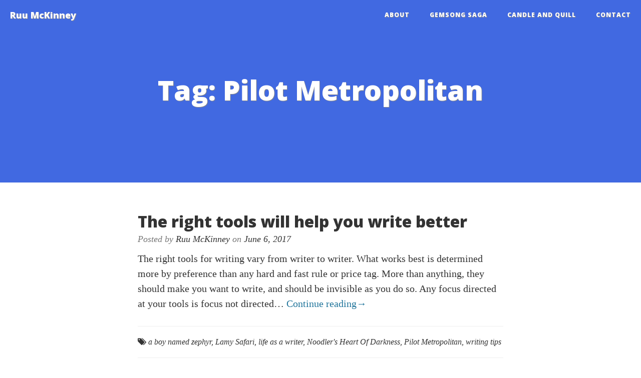

--- FILE ---
content_type: text/html; charset=UTF-8
request_url: https://www.ruumckinney.com/tag/pilot-metropolitan/
body_size: 7427
content:
<!DOCTYPE html>
<html lang="en-US">
<head>
<meta charset="UTF-8">
<meta name="viewport" content="width=device-width, initial-scale=1">
<link rel="profile" href="https://gmpg.org/xfn/11">
<meta name='robots' content='index, follow, max-image-preview:large, max-snippet:-1, max-video-preview:-1' />

	<!-- This site is optimized with the Yoast SEO plugin v23.5 - https://yoast.com/wordpress/plugins/seo/ -->
	<title>Pilot Metropolitan Archives - Ruu McKinney</title>
	<link rel="canonical" href="https://www.ruumckinney.com/tag/pilot-metropolitan/" />
	<meta property="og:locale" content="en_US" />
	<meta property="og:type" content="article" />
	<meta property="og:title" content="Pilot Metropolitan Archives - Ruu McKinney" />
	<meta property="og:url" content="https://www.ruumckinney.com/tag/pilot-metropolitan/" />
	<meta property="og:site_name" content="Ruu McKinney" />
	<meta name="twitter:card" content="summary_large_image" />
	<script type="application/ld+json" class="yoast-schema-graph">{"@context":"https://schema.org","@graph":[{"@type":"CollectionPage","@id":"https://www.ruumckinney.com/tag/pilot-metropolitan/","url":"https://www.ruumckinney.com/tag/pilot-metropolitan/","name":"Pilot Metropolitan Archives - Ruu McKinney","isPartOf":{"@id":"https://www.ruumckinney.com/#website"},"breadcrumb":{"@id":"https://www.ruumckinney.com/tag/pilot-metropolitan/#breadcrumb"},"inLanguage":"en-US"},{"@type":"BreadcrumbList","@id":"https://www.ruumckinney.com/tag/pilot-metropolitan/#breadcrumb","itemListElement":[{"@type":"ListItem","position":1,"name":"Home","item":"https://www.ruumckinney.com/"},{"@type":"ListItem","position":2,"name":"Pilot Metropolitan"}]},{"@type":"WebSite","@id":"https://www.ruumckinney.com/#website","url":"https://www.ruumckinney.com/","name":"Ruu McKinney","description":"Official author website","potentialAction":[{"@type":"SearchAction","target":{"@type":"EntryPoint","urlTemplate":"https://www.ruumckinney.com/?s={search_term_string}"},"query-input":{"@type":"PropertyValueSpecification","valueRequired":true,"valueName":"search_term_string"}}],"inLanguage":"en-US"}]}</script>
	<!-- / Yoast SEO plugin. -->


<link rel='dns-prefetch' href='//stats.wp.com' />
<link rel='dns-prefetch' href='//fonts.googleapis.com' />
<link rel='dns-prefetch' href='//v0.wordpress.com' />
<link rel='dns-prefetch' href='//i0.wp.com' />
<link rel="alternate" type="application/rss+xml" title="Ruu McKinney &raquo; Feed" href="https://www.ruumckinney.com/feed/" />
<link rel="alternate" type="application/rss+xml" title="Ruu McKinney &raquo; Comments Feed" href="https://www.ruumckinney.com/comments/feed/" />
<link rel="alternate" type="application/rss+xml" title="Ruu McKinney &raquo; Pilot Metropolitan Tag Feed" href="https://www.ruumckinney.com/tag/pilot-metropolitan/feed/" />
<script type="text/javascript">
/* <![CDATA[ */
window._wpemojiSettings = {"baseUrl":"https:\/\/s.w.org\/images\/core\/emoji\/14.0.0\/72x72\/","ext":".png","svgUrl":"https:\/\/s.w.org\/images\/core\/emoji\/14.0.0\/svg\/","svgExt":".svg","source":{"concatemoji":"https:\/\/www.ruumckinney.com\/wp-includes\/js\/wp-emoji-release.min.js?ver=f0038f7588b31d86074757e8221c63c7"}};
/*! This file is auto-generated */
!function(i,n){var o,s,e;function c(e){try{var t={supportTests:e,timestamp:(new Date).valueOf()};sessionStorage.setItem(o,JSON.stringify(t))}catch(e){}}function p(e,t,n){e.clearRect(0,0,e.canvas.width,e.canvas.height),e.fillText(t,0,0);var t=new Uint32Array(e.getImageData(0,0,e.canvas.width,e.canvas.height).data),r=(e.clearRect(0,0,e.canvas.width,e.canvas.height),e.fillText(n,0,0),new Uint32Array(e.getImageData(0,0,e.canvas.width,e.canvas.height).data));return t.every(function(e,t){return e===r[t]})}function u(e,t,n){switch(t){case"flag":return n(e,"\ud83c\udff3\ufe0f\u200d\u26a7\ufe0f","\ud83c\udff3\ufe0f\u200b\u26a7\ufe0f")?!1:!n(e,"\ud83c\uddfa\ud83c\uddf3","\ud83c\uddfa\u200b\ud83c\uddf3")&&!n(e,"\ud83c\udff4\udb40\udc67\udb40\udc62\udb40\udc65\udb40\udc6e\udb40\udc67\udb40\udc7f","\ud83c\udff4\u200b\udb40\udc67\u200b\udb40\udc62\u200b\udb40\udc65\u200b\udb40\udc6e\u200b\udb40\udc67\u200b\udb40\udc7f");case"emoji":return!n(e,"\ud83e\udef1\ud83c\udffb\u200d\ud83e\udef2\ud83c\udfff","\ud83e\udef1\ud83c\udffb\u200b\ud83e\udef2\ud83c\udfff")}return!1}function f(e,t,n){var r="undefined"!=typeof WorkerGlobalScope&&self instanceof WorkerGlobalScope?new OffscreenCanvas(300,150):i.createElement("canvas"),a=r.getContext("2d",{willReadFrequently:!0}),o=(a.textBaseline="top",a.font="600 32px Arial",{});return e.forEach(function(e){o[e]=t(a,e,n)}),o}function t(e){var t=i.createElement("script");t.src=e,t.defer=!0,i.head.appendChild(t)}"undefined"!=typeof Promise&&(o="wpEmojiSettingsSupports",s=["flag","emoji"],n.supports={everything:!0,everythingExceptFlag:!0},e=new Promise(function(e){i.addEventListener("DOMContentLoaded",e,{once:!0})}),new Promise(function(t){var n=function(){try{var e=JSON.parse(sessionStorage.getItem(o));if("object"==typeof e&&"number"==typeof e.timestamp&&(new Date).valueOf()<e.timestamp+604800&&"object"==typeof e.supportTests)return e.supportTests}catch(e){}return null}();if(!n){if("undefined"!=typeof Worker&&"undefined"!=typeof OffscreenCanvas&&"undefined"!=typeof URL&&URL.createObjectURL&&"undefined"!=typeof Blob)try{var e="postMessage("+f.toString()+"("+[JSON.stringify(s),u.toString(),p.toString()].join(",")+"));",r=new Blob([e],{type:"text/javascript"}),a=new Worker(URL.createObjectURL(r),{name:"wpTestEmojiSupports"});return void(a.onmessage=function(e){c(n=e.data),a.terminate(),t(n)})}catch(e){}c(n=f(s,u,p))}t(n)}).then(function(e){for(var t in e)n.supports[t]=e[t],n.supports.everything=n.supports.everything&&n.supports[t],"flag"!==t&&(n.supports.everythingExceptFlag=n.supports.everythingExceptFlag&&n.supports[t]);n.supports.everythingExceptFlag=n.supports.everythingExceptFlag&&!n.supports.flag,n.DOMReady=!1,n.readyCallback=function(){n.DOMReady=!0}}).then(function(){return e}).then(function(){var e;n.supports.everything||(n.readyCallback(),(e=n.source||{}).concatemoji?t(e.concatemoji):e.wpemoji&&e.twemoji&&(t(e.twemoji),t(e.wpemoji)))}))}((window,document),window._wpemojiSettings);
/* ]]> */
</script>
<style id='wp-emoji-styles-inline-css' type='text/css'>

	img.wp-smiley, img.emoji {
		display: inline !important;
		border: none !important;
		box-shadow: none !important;
		height: 1em !important;
		width: 1em !important;
		margin: 0 0.07em !important;
		vertical-align: -0.1em !important;
		background: none !important;
		padding: 0 !important;
	}
</style>
<link rel='stylesheet' id='wp-block-library-css' href='https://www.ruumckinney.com/wp-includes/css/dist/block-library/style.min.css?ver=f0038f7588b31d86074757e8221c63c7' type='text/css' media='all' />
<link rel='stylesheet' id='mediaelement-css' href='https://www.ruumckinney.com/wp-includes/js/mediaelement/mediaelementplayer-legacy.min.css?ver=4.2.17' type='text/css' media='all' />
<link rel='stylesheet' id='wp-mediaelement-css' href='https://www.ruumckinney.com/wp-includes/js/mediaelement/wp-mediaelement.min.css?ver=f0038f7588b31d86074757e8221c63c7' type='text/css' media='all' />
<style id='jetpack-sharing-buttons-style-inline-css' type='text/css'>
.jetpack-sharing-buttons__services-list{display:flex;flex-direction:row;flex-wrap:wrap;gap:0;list-style-type:none;margin:5px;padding:0}.jetpack-sharing-buttons__services-list.has-small-icon-size{font-size:12px}.jetpack-sharing-buttons__services-list.has-normal-icon-size{font-size:16px}.jetpack-sharing-buttons__services-list.has-large-icon-size{font-size:24px}.jetpack-sharing-buttons__services-list.has-huge-icon-size{font-size:36px}@media print{.jetpack-sharing-buttons__services-list{display:none!important}}.editor-styles-wrapper .wp-block-jetpack-sharing-buttons{gap:0;padding-inline-start:0}ul.jetpack-sharing-buttons__services-list.has-background{padding:1.25em 2.375em}
</style>
<style id='classic-theme-styles-inline-css' type='text/css'>
/*! This file is auto-generated */
.wp-block-button__link{color:#fff;background-color:#32373c;border-radius:9999px;box-shadow:none;text-decoration:none;padding:calc(.667em + 2px) calc(1.333em + 2px);font-size:1.125em}.wp-block-file__button{background:#32373c;color:#fff;text-decoration:none}
</style>
<style id='global-styles-inline-css' type='text/css'>
body{--wp--preset--color--black: #000000;--wp--preset--color--cyan-bluish-gray: #abb8c3;--wp--preset--color--white: #ffffff;--wp--preset--color--pale-pink: #f78da7;--wp--preset--color--vivid-red: #cf2e2e;--wp--preset--color--luminous-vivid-orange: #ff6900;--wp--preset--color--luminous-vivid-amber: #fcb900;--wp--preset--color--light-green-cyan: #7bdcb5;--wp--preset--color--vivid-green-cyan: #00d084;--wp--preset--color--pale-cyan-blue: #8ed1fc;--wp--preset--color--vivid-cyan-blue: #0693e3;--wp--preset--color--vivid-purple: #9b51e0;--wp--preset--gradient--vivid-cyan-blue-to-vivid-purple: linear-gradient(135deg,rgba(6,147,227,1) 0%,rgb(155,81,224) 100%);--wp--preset--gradient--light-green-cyan-to-vivid-green-cyan: linear-gradient(135deg,rgb(122,220,180) 0%,rgb(0,208,130) 100%);--wp--preset--gradient--luminous-vivid-amber-to-luminous-vivid-orange: linear-gradient(135deg,rgba(252,185,0,1) 0%,rgba(255,105,0,1) 100%);--wp--preset--gradient--luminous-vivid-orange-to-vivid-red: linear-gradient(135deg,rgba(255,105,0,1) 0%,rgb(207,46,46) 100%);--wp--preset--gradient--very-light-gray-to-cyan-bluish-gray: linear-gradient(135deg,rgb(238,238,238) 0%,rgb(169,184,195) 100%);--wp--preset--gradient--cool-to-warm-spectrum: linear-gradient(135deg,rgb(74,234,220) 0%,rgb(151,120,209) 20%,rgb(207,42,186) 40%,rgb(238,44,130) 60%,rgb(251,105,98) 80%,rgb(254,248,76) 100%);--wp--preset--gradient--blush-light-purple: linear-gradient(135deg,rgb(255,206,236) 0%,rgb(152,150,240) 100%);--wp--preset--gradient--blush-bordeaux: linear-gradient(135deg,rgb(254,205,165) 0%,rgb(254,45,45) 50%,rgb(107,0,62) 100%);--wp--preset--gradient--luminous-dusk: linear-gradient(135deg,rgb(255,203,112) 0%,rgb(199,81,192) 50%,rgb(65,88,208) 100%);--wp--preset--gradient--pale-ocean: linear-gradient(135deg,rgb(255,245,203) 0%,rgb(182,227,212) 50%,rgb(51,167,181) 100%);--wp--preset--gradient--electric-grass: linear-gradient(135deg,rgb(202,248,128) 0%,rgb(113,206,126) 100%);--wp--preset--gradient--midnight: linear-gradient(135deg,rgb(2,3,129) 0%,rgb(40,116,252) 100%);--wp--preset--font-size--small: 13px;--wp--preset--font-size--medium: 20px;--wp--preset--font-size--large: 36px;--wp--preset--font-size--x-large: 42px;--wp--preset--spacing--20: 0.44rem;--wp--preset--spacing--30: 0.67rem;--wp--preset--spacing--40: 1rem;--wp--preset--spacing--50: 1.5rem;--wp--preset--spacing--60: 2.25rem;--wp--preset--spacing--70: 3.38rem;--wp--preset--spacing--80: 5.06rem;--wp--preset--shadow--natural: 6px 6px 9px rgba(0, 0, 0, 0.2);--wp--preset--shadow--deep: 12px 12px 50px rgba(0, 0, 0, 0.4);--wp--preset--shadow--sharp: 6px 6px 0px rgba(0, 0, 0, 0.2);--wp--preset--shadow--outlined: 6px 6px 0px -3px rgba(255, 255, 255, 1), 6px 6px rgba(0, 0, 0, 1);--wp--preset--shadow--crisp: 6px 6px 0px rgba(0, 0, 0, 1);}:where(.is-layout-flex){gap: 0.5em;}:where(.is-layout-grid){gap: 0.5em;}body .is-layout-flow > .alignleft{float: left;margin-inline-start: 0;margin-inline-end: 2em;}body .is-layout-flow > .alignright{float: right;margin-inline-start: 2em;margin-inline-end: 0;}body .is-layout-flow > .aligncenter{margin-left: auto !important;margin-right: auto !important;}body .is-layout-constrained > .alignleft{float: left;margin-inline-start: 0;margin-inline-end: 2em;}body .is-layout-constrained > .alignright{float: right;margin-inline-start: 2em;margin-inline-end: 0;}body .is-layout-constrained > .aligncenter{margin-left: auto !important;margin-right: auto !important;}body .is-layout-constrained > :where(:not(.alignleft):not(.alignright):not(.alignfull)){max-width: var(--wp--style--global--content-size);margin-left: auto !important;margin-right: auto !important;}body .is-layout-constrained > .alignwide{max-width: var(--wp--style--global--wide-size);}body .is-layout-flex{display: flex;}body .is-layout-flex{flex-wrap: wrap;align-items: center;}body .is-layout-flex > *{margin: 0;}body .is-layout-grid{display: grid;}body .is-layout-grid > *{margin: 0;}:where(.wp-block-columns.is-layout-flex){gap: 2em;}:where(.wp-block-columns.is-layout-grid){gap: 2em;}:where(.wp-block-post-template.is-layout-flex){gap: 1.25em;}:where(.wp-block-post-template.is-layout-grid){gap: 1.25em;}.has-black-color{color: var(--wp--preset--color--black) !important;}.has-cyan-bluish-gray-color{color: var(--wp--preset--color--cyan-bluish-gray) !important;}.has-white-color{color: var(--wp--preset--color--white) !important;}.has-pale-pink-color{color: var(--wp--preset--color--pale-pink) !important;}.has-vivid-red-color{color: var(--wp--preset--color--vivid-red) !important;}.has-luminous-vivid-orange-color{color: var(--wp--preset--color--luminous-vivid-orange) !important;}.has-luminous-vivid-amber-color{color: var(--wp--preset--color--luminous-vivid-amber) !important;}.has-light-green-cyan-color{color: var(--wp--preset--color--light-green-cyan) !important;}.has-vivid-green-cyan-color{color: var(--wp--preset--color--vivid-green-cyan) !important;}.has-pale-cyan-blue-color{color: var(--wp--preset--color--pale-cyan-blue) !important;}.has-vivid-cyan-blue-color{color: var(--wp--preset--color--vivid-cyan-blue) !important;}.has-vivid-purple-color{color: var(--wp--preset--color--vivid-purple) !important;}.has-black-background-color{background-color: var(--wp--preset--color--black) !important;}.has-cyan-bluish-gray-background-color{background-color: var(--wp--preset--color--cyan-bluish-gray) !important;}.has-white-background-color{background-color: var(--wp--preset--color--white) !important;}.has-pale-pink-background-color{background-color: var(--wp--preset--color--pale-pink) !important;}.has-vivid-red-background-color{background-color: var(--wp--preset--color--vivid-red) !important;}.has-luminous-vivid-orange-background-color{background-color: var(--wp--preset--color--luminous-vivid-orange) !important;}.has-luminous-vivid-amber-background-color{background-color: var(--wp--preset--color--luminous-vivid-amber) !important;}.has-light-green-cyan-background-color{background-color: var(--wp--preset--color--light-green-cyan) !important;}.has-vivid-green-cyan-background-color{background-color: var(--wp--preset--color--vivid-green-cyan) !important;}.has-pale-cyan-blue-background-color{background-color: var(--wp--preset--color--pale-cyan-blue) !important;}.has-vivid-cyan-blue-background-color{background-color: var(--wp--preset--color--vivid-cyan-blue) !important;}.has-vivid-purple-background-color{background-color: var(--wp--preset--color--vivid-purple) !important;}.has-black-border-color{border-color: var(--wp--preset--color--black) !important;}.has-cyan-bluish-gray-border-color{border-color: var(--wp--preset--color--cyan-bluish-gray) !important;}.has-white-border-color{border-color: var(--wp--preset--color--white) !important;}.has-pale-pink-border-color{border-color: var(--wp--preset--color--pale-pink) !important;}.has-vivid-red-border-color{border-color: var(--wp--preset--color--vivid-red) !important;}.has-luminous-vivid-orange-border-color{border-color: var(--wp--preset--color--luminous-vivid-orange) !important;}.has-luminous-vivid-amber-border-color{border-color: var(--wp--preset--color--luminous-vivid-amber) !important;}.has-light-green-cyan-border-color{border-color: var(--wp--preset--color--light-green-cyan) !important;}.has-vivid-green-cyan-border-color{border-color: var(--wp--preset--color--vivid-green-cyan) !important;}.has-pale-cyan-blue-border-color{border-color: var(--wp--preset--color--pale-cyan-blue) !important;}.has-vivid-cyan-blue-border-color{border-color: var(--wp--preset--color--vivid-cyan-blue) !important;}.has-vivid-purple-border-color{border-color: var(--wp--preset--color--vivid-purple) !important;}.has-vivid-cyan-blue-to-vivid-purple-gradient-background{background: var(--wp--preset--gradient--vivid-cyan-blue-to-vivid-purple) !important;}.has-light-green-cyan-to-vivid-green-cyan-gradient-background{background: var(--wp--preset--gradient--light-green-cyan-to-vivid-green-cyan) !important;}.has-luminous-vivid-amber-to-luminous-vivid-orange-gradient-background{background: var(--wp--preset--gradient--luminous-vivid-amber-to-luminous-vivid-orange) !important;}.has-luminous-vivid-orange-to-vivid-red-gradient-background{background: var(--wp--preset--gradient--luminous-vivid-orange-to-vivid-red) !important;}.has-very-light-gray-to-cyan-bluish-gray-gradient-background{background: var(--wp--preset--gradient--very-light-gray-to-cyan-bluish-gray) !important;}.has-cool-to-warm-spectrum-gradient-background{background: var(--wp--preset--gradient--cool-to-warm-spectrum) !important;}.has-blush-light-purple-gradient-background{background: var(--wp--preset--gradient--blush-light-purple) !important;}.has-blush-bordeaux-gradient-background{background: var(--wp--preset--gradient--blush-bordeaux) !important;}.has-luminous-dusk-gradient-background{background: var(--wp--preset--gradient--luminous-dusk) !important;}.has-pale-ocean-gradient-background{background: var(--wp--preset--gradient--pale-ocean) !important;}.has-electric-grass-gradient-background{background: var(--wp--preset--gradient--electric-grass) !important;}.has-midnight-gradient-background{background: var(--wp--preset--gradient--midnight) !important;}.has-small-font-size{font-size: var(--wp--preset--font-size--small) !important;}.has-medium-font-size{font-size: var(--wp--preset--font-size--medium) !important;}.has-large-font-size{font-size: var(--wp--preset--font-size--large) !important;}.has-x-large-font-size{font-size: var(--wp--preset--font-size--x-large) !important;}
.wp-block-navigation a:where(:not(.wp-element-button)){color: inherit;}
:where(.wp-block-post-template.is-layout-flex){gap: 1.25em;}:where(.wp-block-post-template.is-layout-grid){gap: 1.25em;}
:where(.wp-block-columns.is-layout-flex){gap: 2em;}:where(.wp-block-columns.is-layout-grid){gap: 2em;}
.wp-block-pullquote{font-size: 1.5em;line-height: 1.6;}
</style>
<link rel='stylesheet' id='kafal-bootstrap-css' href='https://www.ruumckinney.com/wp-content/themes/rmk-light/css/bootstrap.css?ver=3.3.7' type='text/css' media='all' />
<link rel='stylesheet' id='kafal-fa-css' href='https://www.ruumckinney.com/wp-content/themes/rmk-light/css/font-awesome.css?ver=4.6.3' type='text/css' media='all' />
<link rel='stylesheet' id='kafal-clean-blog-css-css' href='https://www.ruumckinney.com/wp-content/themes/rmk-light/css/clean-blog.css?ver=1.0' type='text/css' media='all' />
<link rel='stylesheet' id='kafal-style-css' href='https://www.ruumckinney.com/wp-content/themes/rmk-light/style.css?ver=4342017' type='text/css' media='all' />
<link rel='stylesheet' id='kafal-font-open-sans-css' href='https://fonts.googleapis.com/css?family=Open+Sans%3A300italic%2C400italic%2C600italic%2C700italic%2C800italic%2C400%2C300%2C600%2C700%2C800&#038;ver=f0038f7588b31d86074757e8221c63c7' type='text/css' media='all' />
<link rel='stylesheet' id='jetpack_css-css' href='https://www.ruumckinney.com/wp-content/plugins/jetpack/css/jetpack.css?ver=13.6.1' type='text/css' media='all' />
<script type="text/javascript" src="https://www.ruumckinney.com/wp-includes/js/jquery/jquery.min.js?ver=3.7.1" id="jquery-core-js"></script>
<script type="text/javascript" src="https://www.ruumckinney.com/wp-includes/js/jquery/jquery-migrate.min.js?ver=3.4.1" id="jquery-migrate-js"></script>
<link rel="https://api.w.org/" href="https://www.ruumckinney.com/wp-json/" /><link rel="alternate" type="application/json" href="https://www.ruumckinney.com/wp-json/wp/v2/tags/23" /><link rel="EditURI" type="application/rsd+xml" title="RSD" href="https://www.ruumckinney.com/xmlrpc.php?rsd" />
<script type="text/javascript">
(function(url){
	if(/(?:Chrome\/26\.0\.1410\.63 Safari\/537\.31|WordfenceTestMonBot)/.test(navigator.userAgent)){ return; }
	var addEvent = function(evt, handler) {
		if (window.addEventListener) {
			document.addEventListener(evt, handler, false);
		} else if (window.attachEvent) {
			document.attachEvent('on' + evt, handler);
		}
	};
	var removeEvent = function(evt, handler) {
		if (window.removeEventListener) {
			document.removeEventListener(evt, handler, false);
		} else if (window.detachEvent) {
			document.detachEvent('on' + evt, handler);
		}
	};
	var evts = 'contextmenu dblclick drag dragend dragenter dragleave dragover dragstart drop keydown keypress keyup mousedown mousemove mouseout mouseover mouseup mousewheel scroll'.split(' ');
	var logHuman = function() {
		if (window.wfLogHumanRan) { return; }
		window.wfLogHumanRan = true;
		var wfscr = document.createElement('script');
		wfscr.type = 'text/javascript';
		wfscr.async = true;
		wfscr.src = url + '&r=' + Math.random();
		(document.getElementsByTagName('head')[0]||document.getElementsByTagName('body')[0]).appendChild(wfscr);
		for (var i = 0; i < evts.length; i++) {
			removeEvent(evts[i], logHuman);
		}
	};
	for (var i = 0; i < evts.length; i++) {
		addEvent(evts[i], logHuman);
	}
})('//www.ruumckinney.com/?wordfence_lh=1&hid=7A4ACA661145CAB6FC356F4F2540CA33');
</script>	<style>img#wpstats{display:none}</style>
		<style type="text/css">
#masthead {
	background: transparent url() center center no-repeat fixed;
	background-color: #4169e1;
	-webkit-background-size: cover;
	-moz-background-size: cover;
	-o-background-size: cover;
	background-size: cover;
	background-position: center 0px;
	filter: progid:DXImageTransform.Microsoft.AlphaImageLoader(src="",sizingMethod="scale");
	-ms-filter: "progid:DXImageTransform.Microsoft.AlphaImageLoader(src="",sizingMethod="scale")";
	}
</style></head>

<body data-rsssl=1 class="archive tag tag-pilot-metropolitan tag-23 hfeed">
<div id="page" class="site">
	<a class="skip-link screen-reader-text" href="#content">Skip to content</a>
	<nav class="navbar navbar-default navbar-custom navbar-fixed-top" id="top-nav">
	<div class="container-fluid">
		<!-- Brand and toggle get grouped for better mobile display -->
		<div class="navbar-header page-scroll site-title">
			<button type="button" class="navbar-toggle" data-toggle="collapse" data-target="#bs-example-navbar-collapse-1">
			<span class="sr-only">Toggle navigation</span>
			<i class="fa fa-bars"></i>
			</button>
			<a class="navbar-brand" href="https://www.ruumckinney.com/" rel="home">Ruu McKinney</a>
		</div>
		<!-- Collect the nav links, forms, and other content for toggling -->
		<div class="collapse navbar-collapse" id="bs-example-navbar-collapse-1">
			<ul id = "menu-main-menu" class = "nav navbar-nav navbar-right"><li id="menu-item-121" class="menu-item menu-item-type-post_type menu-item-object-page menu-item-121"><a title="About" href="https://www.ruumckinney.com/about-ruu-mckinney/">About</a></li>
<li id="menu-item-2703" class="menu-item menu-item-type-post_type menu-item-object-page menu-item-2703"><a title="Gemsong Saga" href="https://www.ruumckinney.com/gemsong-saga/">Gemsong Saga</a></li>
<li id="menu-item-2722" class="menu-item menu-item-type-post_type menu-item-object-page menu-item-2722"><a title="Candle and Quill" href="https://www.ruumckinney.com/candle-and-quill/">Candle and Quill</a></li>
<li id="menu-item-369" class="menu-item menu-item-type-post_type menu-item-object-page menu-item-369"><a title="Contact" href="https://www.ruumckinney.com/contact/">Contact</a></li>
</ul>		</div>
	<!-- /.navbar-collapse -->
	</div>
<!-- /.container -->
</nav>	<header id="masthead" class="site-header intro-header" role="banner" >

		<div class="container">
            <div class="row">
                <div id="header-text" class="col-lg-8 col-lg-offset-2 col-md-10 col-md-offset-1">
                    	<div class="site-heading post-240 post type-post status-publish format-standard hentry category-blog tag-a-boy-named-zephyr tag-lamy-safari tag-life-as-a-writer tag-noodlers-heart-of-darkness tag-pilot-metropolitan tag-writing-tips">
	<h1 class="headline-archive">Tag: <span>Pilot Metropolitan</span></h1>	</div>
	                </div>
            </div>
        </div>

	</header><!-- #masthead -->

	<div id="content" class="site-content container">
	<div id="primary" class="content-area">
		<main id="main" class="site-main col-lg-8 col-lg-offset-2 col-md-10 col-md-offset-1" role="main">

		
			<article id="post-240" class="post-preview post-240 post type-post status-publish format-standard hentry category-blog tag-a-boy-named-zephyr tag-lamy-safari tag-life-as-a-writer tag-noodlers-heart-of-darkness tag-pilot-metropolitan tag-writing-tips">
	<h2 class="post-title"><a href="https://www.ruumckinney.com/right-tools-write-better/" rel="bookmark">The right tools will help you write better</a></h2>		<p class="post-meta">
			Posted by <span class="author vcard"><a class="url fn n" href="https://www.ruumckinney.com/author/rmk/">Ruu McKinney</a></span> on <a href="https://www.ruumckinney.com/right-tools-write-better/" rel="bookmark"><time class="entry-date published updated" datetime="2017-06-06T17:59:06+00:00">June 6, 2017</time></a>		</p>
		<p>The right tools for writing vary from writer to writer. What works best is determined more by preference than any hard and fast rule or price tag. More than anything, they should make you want to write, and should be invisible as you do so. Any focus directed at your tools is focus not directed&hellip; <a href="https://www.ruumckinney.com/right-tools-write-better/" title="Read More" class="read-more">Continue reading<span class="meta-nav">&rarr;</span></a></p>
		<div class="clearfix"></div>
		<div class="post-info">
						<hr />
						<span class="tags-links"><div class="sr-only">Tags</div><i class="fa fa-tags" aria-hidden="true"></i> <a href="https://www.ruumckinney.com/tag/a-boy-named-zephyr/" rel="tag">a boy named zephyr</a>, <a href="https://www.ruumckinney.com/tag/lamy-safari/" rel="tag">Lamy Safari</a>, <a href="https://www.ruumckinney.com/tag/life-as-a-writer/" rel="tag">life as a writer</a>, <a href="https://www.ruumckinney.com/tag/noodlers-heart-of-darkness/" rel="tag">Noodler's Heart Of Darkness</a>, <a href="https://www.ruumckinney.com/tag/pilot-metropolitan/" rel="tag">Pilot Metropolitan</a>, <a href="https://www.ruumckinney.com/tag/writing-tips/" rel="tag">writing tips</a></span>		</div>
</article><!-- #post-## -->
<hr />
		</main><!-- #main -->
		<div class="clearfix"></div>
		<div id="sidebar" class="col-lg-8 col-lg-offset-2 col-md-10 col-md-offset-1">
			
<aside id="secondary" class="widget-area hidden-print" role="complementary">
	<section id="search-2" class="widget widget_search"><form action="https://www.ruumckinney.com" method="get">
	<div class="input form-group has-feedback">
		<label class="control-label sr-only">Search</label>
		<input type="text" class="form-control" name="s" id="search" value="" placeholder="Search" />
		<i class="form-control-feedback glyphicon glyphicon-search"></i>
	</div>
</form></section></aside><!-- #secondary -->
		</div>
	</div><!-- #primary -->


	</div><!-- #content -->

	<footer id="colophon" class="site-footer text-center" role="contentinfo">
		<div class="site-info">
			Copyright©2015-2023 Ruu McKinney. All Rights Reserved.
		</div><!-- .site-info -->
	</footer><!-- #colophon -->
</div><!-- #page -->

<script type="text/javascript" src="https://www.ruumckinney.com/wp-content/themes/rmk-light/js/bootstrap.js?ver=3.3.7" id="kafal-bootstrap-js-js"></script>
<script type="text/javascript" src="https://www.ruumckinney.com/wp-content/themes/rmk-light/js/skip-link-focus-fix.js?ver=1.0" id="kafal-skip-link-focus-fix-js"></script>
<script type="text/javascript" src="https://www.ruumckinney.com/wp-content/themes/rmk-light/js/main.js?ver=1.0" id="kafal-main-js"></script>
<script type="text/javascript" src="https://stats.wp.com/e-202603.js" id="jetpack-stats-js" data-wp-strategy="defer"></script>
<script type="text/javascript" id="jetpack-stats-js-after">
/* <![CDATA[ */
_stq = window._stq || [];
_stq.push([ "view", JSON.parse("{\"v\":\"ext\",\"blog\":\"96442315\",\"post\":\"0\",\"tz\":\"0\",\"srv\":\"www.ruumckinney.com\",\"j\":\"1:13.6.1\"}") ]);
_stq.push([ "clickTrackerInit", "96442315", "0" ]);
/* ]]> */
</script>

</body>
</html>


--- FILE ---
content_type: text/css
request_url: https://www.ruumckinney.com/wp-content/themes/rmk-light/css/clean-blog.css?ver=1.0
body_size: 1849
content:
/*!
 * Start Bootstrap - Clean Blog v3.3.7+1 (http://startbootstrap.com/template-overviews/clean-blog)
 * Copyright 2013-2017 Start Bootstrap
 * Licensed under MIT (https://github.com/BlackrockDigital/startbootstrap/blob/gh-pages/LICENSE)
 */
body {
	font-family: 'Lato', 'Times New Roman', serif;
	font-size: 20px;
	color: #333333;
}
p {
	line-height: 1.5;
	margin: 10px 0;
}
p a {
	text-decoration: underline;
}
h1,
h2,
h3,
h4,
h5,
h6 {
	font-family: 'Open Sans', 'Helvetica Neue', Helvetica, Arial, sans-serif;
	font-weight: 800;
	margin-top: 10px;
	margin-bottom: 5px;
}
a {
	color: #333333;
}
a:hover,
a:focus {
	color: #0085A1;
}
a img:hover,
a img:focus {
	cursor: zoom-in;
}
blockquote {
	color: #777777;
	font-style: italic;
}
hr.small {
	max-width: 100px;
	margin: 15px auto;
	border-width: 4px;
	border-color: white;
}
.navbar-custom {
	position: absolute;
	top: 0;
	left: 0;
	width: 100%;
	z-index: 3;
	font-family: 'Open Sans', 'Helvetica Neue', Helvetica, Arial, sans-serif;
}
.navbar-custom .navbar-brand {
	font-weight: 800;
}
.navbar-custom .navbar-header .navbar-toggle {
	color: #777777;
	font-weight: 800;
	text-transform: uppercase;
	font-size: 12px;
}
.navbar-custom .nav li a {
	text-transform: uppercase;
	font-size: 12px;
	font-weight: 800;
	letter-spacing: 1px;
}
@media only screen and (min-width: 768px) {
	.navbar-custom {
		background: transparent;
		border-bottom: 1px solid transparent;
	}
	.navbar-custom .navbar-brand {
		color: white;
		padding: 20px;
		text-shadow: 1px 1px 1px #888;
	}
	.navbar-custom .navbar-brand:hover,
	.navbar-custom .navbar-brand:focus {
		color: rgba(255, 255, 255, 0.8);
	}
	.navbar-custom .nav li a {
		color: white;
		padding: 20px;
		text-shadow: 1px 1px 1px #888;
	}
	.navbar-custom .nav li a:hover,
	.navbar-custom .nav li a:focus {
		color: rgba(255, 255, 255, 0.8);
	}
	.navbar-custom .nav li ul.dropdown-menu a {
		color: #333333;
	}
	.navbar-custom .nav li ul.dropdown-menu a:hover,
	.navbar-custom .nav li ul.dropdown-menu a:focus {
		color: #0085A1;
	}
}
@media only screen and (min-width: 1170px) {
	.navbar-custom {
		-webkit-transition: background-color 0.3s;
		-moz-transition: background-color 0.3s;
		transition: background-color 0.3s;
		/* Force Hardware Acceleration in WebKit */
		-webkit-transform: translate3d(0, 0, 0);
		-moz-transform: translate3d(0, 0, 0);
		-ms-transform: translate3d(0, 0, 0);
		-o-transform: translate3d(0, 0, 0);
		transform: translate3d(0, 0, 0);
		-webkit-backface-visibility: hidden;
		backface-visibility: hidden;
	}
	.navbar-custom.is-fixed {
		/* when the user scrolls down, we hide the header right above the viewport */
		position: fixed;
		top: -61px;
		background-color: rgba(255, 255, 255, 0.9);
		border-bottom: 1px solid #f2f2f2;
		-webkit-transition: -webkit-transform 0.3s;
		-moz-transition: -moz-transform 0.3s;
		transition: transform 0.3s;
	}
	.navbar-custom.is-fixed .navbar-brand {
		color: #333333;
		text-shadow: 0px 0px 0px;
	}
	.navbar-custom.is-fixed .navbar-brand:hover,
	.navbar-custom.is-fixed .navbar-brand:focus {
		color: #0085A1;
	}
	.navbar-custom.is-fixed .nav li a {
		color: #333333;
		text-shadow: 0px 0px 0px;
	}
	.navbar-custom.is-fixed .nav li a:hover,
	.navbar-custom.is-fixed .nav li a:focus {
		color: #0085A1;
	}
	.navbar-custom.is-visible {
		/* if the user changes the scrolling direction, we show the header */
		-webkit-transform: translate3d(0, 100%, 0);
		-moz-transform: translate3d(0, 100%, 0);
		-ms-transform: translate3d(0, 100%, 0);
		-o-transform: translate3d(0, 100%, 0);
		transform: translate3d(0, 100%, 0);
	}
}
.intro-header {
	background-color: #777777;
	background: no-repeat center center;
	background-attachment: scroll;
	-webkit-background-size: cover;
	-moz-background-size: cover;
	background-size: cover;
	-o-background-size: cover;
	margin-bottom: 50px;
}
.intro-header .site-heading,
.intro-header .post-heading,
.intro-header .page-heading {
	padding: 100px 0 50px;
	color: white;
}
@media only screen and (min-width: 768px) {
	.intro-header .site-heading,
	.intro-header .post-heading,
	.intro-header .page-heading {
		padding: 150px 0;
	}
}
.intro-header .site-heading,
.intro-header .page-heading {
	text-align: center;
}
.intro-header .site-heading h1,
.intro-header .page-heading h1 {
	margin-top: 0;
	font-size: 50px;
}
.intro-header .site-heading .subheading,
.intro-header .page-heading .subheading {
	font-size: 24px;
	line-height: 1.1;
	display: block;
	font-family: 'Open Sans', 'Helvetica Neue', Helvetica, Arial, sans-serif;
	font-weight: 300;
	margin: 10px 0 0;
}
@media only screen and (min-width: 768px) {
	.intro-header .site-heading h1,
	.intro-header .page-heading h1 {
		font-size: 55px;
	}
}
.intro-header .post-heading h1 {
	font-size: 35px;
}
.intro-header .post-heading .subheading,
.intro-header .post-heading .meta {
	line-height: 1.1;
	display: block;
}
.intro-header .post-heading .subheading {
	font-family: 'Open Sans', 'Helvetica Neue', Helvetica, Arial, sans-serif;
	font-size: 24px;
	margin: 10px 0 30px;
	font-weight: 600;
}
.intro-header .post-heading .meta {
	font-family: 'Lato', 'Times New Roman', serif;
	font-style: italic;
	font-weight: 300;
	font-size: 20px;
}
.intro-header .post-heading .meta a {
	color: white;
}
@media only screen and (min-width: 768px) {
	.intro-header .post-heading h1 {
		font-size: 40px;
	}
	.intro-header .post-heading .subheading {
		font-size: 30px;
	}
}
.post-preview > a {
	color: #333333;
}
.post-preview > a:hover,
.post-preview > a:focus {
	text-decoration: none;
	color: #0085A1;
}
.post-preview > a > .post-title {
	font-size: 30px;
	margin-top: 30px;
	margin-bottom: 10px;
}
.post-preview > a > .post-subtitle {
	margin: 0;
	font-weight: 300;
	margin-bottom: 10px;
}
.post-preview > .post-meta {
	color: #777777;
	font-size: 18px;
	font-style: italic;
	margin-top: 0;
}
.post-preview > .post-meta > a {
	text-decoration: none;
	color: #333333;
}
.post-preview > .post-meta > a:hover,
.post-preview > .post-meta > a:focus {
	color: #0085A1;
	text-decoration: underline;
}
@media only screen and (min-width: 768px) {
	.post-preview > a > .post-title {
		font-size: 36px;
	}
}
.section-heading {
	font-size: 36px;
	margin-top: 60px;
	font-weight: 700;
}
.caption {
	text-align: center;
	font-size: 14px;
	padding: 10px;
	font-style: italic;
	margin: 0;
	display: block;
	border-bottom-right-radius: 5px;
	border-bottom-left-radius: 5px;
}
footer {
	padding: 50px 0 65px;
}
footer .list-inline {
	margin: 0;
	padding: 0;
}
footer .copyright {
	font-size: 14px;
	text-align: center;
	margin-bottom: 0;
}
.floating-label-form-group {
	font-size: 14px;
	position: relative;
	margin-bottom: 0;
	padding-bottom: 0.5em;
	border-bottom: 1px solid #eeeeee;
}
.floating-label-form-group input,
.floating-label-form-group textarea {
	z-index: 1;
	position: relative;
	padding-right: 0;
	padding-left: 0;
	border: none;
	border-radius: 0;
	font-size: 1.5em;
	background: none;
	box-shadow: none !important;
	resize: none;
}
.floating-label-form-group label {
	display: block;
	z-index: 0;
	position: relative;
	top: 2em;
	margin: 0;
	font-size: 0.85em;
	line-height: 1.764705882em;
	vertical-align: middle;
	vertical-align: baseline;
	opacity: 0;
	-webkit-transition: top 0.3s ease,opacity 0.3s ease;
	-moz-transition: top 0.3s ease,opacity 0.3s ease;
	-ms-transition: top 0.3s ease,opacity 0.3s ease;
	transition: top 0.3s ease,opacity 0.3s ease;
}
.floating-label-form-group::not(:first-child) {
	padding-left: 14px;
	border-left: 1px solid #eeeeee;
}
.floating-label-form-group-with-value label {
	top: 0;
	opacity: 1;
}
.floating-label-form-group-with-focus label {
	color: #0085A1;
}
form .row:first-child .floating-label-form-group {
	border-top: 1px solid #eeeeee;
}
.btn {
	font-family: 'Open Sans', 'Helvetica Neue', Helvetica, Arial, sans-serif;
	text-transform: uppercase;
	font-size: 14px;
	font-weight: 800;
	letter-spacing: 1px;
	border-radius: 0;
	padding: 15px 25px;
}
.btn-lg {
	font-size: 16px;
	padding: 25px 35px;
}
.btn-default:hover,
.btn-default:focus {
	background-color: #0085A1;
	border: 1px solid #0085A1;
	color: white;
}
.pager {
	margin: 20px 0 0;
}
.pager li > a,
.pager li > span {
	font-family: 'Open Sans', 'Helvetica Neue', Helvetica, Arial, sans-serif;
	text-transform: uppercase;
	font-size: 14px;
	font-weight: 800;
	letter-spacing: 1px;
	padding: 15px 25px;
	background-color: white;
	border-radius: 0;
}
.pager li > a:hover,
.pager li > a:focus {
	color: white;
	background-color: #0085A1;
	border: 1px solid #0085A1;
}
.pager .disabled > a,
.pager .disabled > a:hover,
.pager .disabled > a:focus,
.pager .disabled > span {
	color: #777777;
	background-color: #333333;
	cursor: not-allowed;
}
::-moz-selection {
	color: white;
	text-shadow: none;
	background: #0085A1;
}
::selection {
	color: white;
	text-shadow: none;
	background: #0085A1;
}
img::selection {
	color: white;
	background: transparent;
}
img::-moz-selection {
	color: white;
	background: transparent;
}
body {
	-webkit-tap-highlight-color: #0085A1;
}


--- FILE ---
content_type: text/css
request_url: https://www.ruumckinney.com/wp-content/themes/rmk-light/style.css?ver=4342017
body_size: 2506
content:
/*
Theme Name: rmk-light
Theme URI: https://www.ruumckinney.com
Author: Ruu McKinney - Based off Kafal Theme/Shubham Pandey
Author URI: https://www.ruumckinney.com
Description: A Bootstrap Theme Based on Clean Blog Template from Start Bootstrap. A beautifully designed responsive blogging theme. Custom header with Parallax effect.
Version: 1.0.12
License: GNU General Public License v2 or later
License URI: http://www.gnu.org/licenses/gpl-2.0.html
Text Domain: kafal
Tags: blog, one-column, custom-header, custom-menu, editor-style, featured-image-header, featured-images, rtl-language-support, sticky-post, translation-ready,  custom-colors, threaded-comments, custom-background

Kafal WordPress Theme, Copyright 2017 Shubham Pandey
Kafal is distributed under the terms of the GNU GPL

This program is free software: you can redistribute it and/or modify
it under the terms of the GNU General Public License as published by
the Free Software Foundation, either version 3 of the License, or
(at your option) any later version.

This program is distributed in the hope that it will be useful,
but WITHOUT ANY WARRANTY; without even the implied warranty of
MERCHANTABILITY or FITNESS FOR A PARTICULAR PURPOSE.  See the
GNU General Public License for more details.

This theme, like WordPress, is licensed under the GPL.
Use it to make something cool, have fun, and share what you've learned with others.

Kafal is based on Underscores http://underscores.me/, (C) 2012-2016 Automattic, Inc.
Underscores is distributed under the terms of the GNU GPL v2 or later.

Normalizing styles have been helped along thanks to the fine work of
Nicolas Gallagher and Jonathan Neal http://necolas.github.com/normalize.css/

Start Bootstrap - Clean Blog v3.3.7+1 (http://startbootstrap.com/template-overviews/clean-blog)
Copyright 2013-2017 Start Bootstrap
Licensed under MIT (https://github.com/BlackrockDigital/startbootstrap/blob/gh-pages/LICENSE)

Bootstrap v3.3.7 (http://getbootstrap.com)
Copyright 2011-2017 Twitter, Inc.
Licensed under MIT (https://github.com/twbs/bootstrap/blob/master/LICENSE)

Font Awesome 4.6.3 by @davegandy - http://fontawesome.io - @fontawesome
License - http://fontawesome.io/license (Font: SIL OFL 1.1, CSS: MIT License)

*/

body{
	word-wrap: break-word;
}
.screen-reader-text {
	clip: rect(1px, 1px, 1px, 1px);
	position: absolute !important;
	height: 1px;
	width: 1px;
	overflow: hidden;
}
.screen-reader-text:focus {
	background-color: #f1f1f1;
	border-radius: 3px;
	box-shadow: 0 0 2px 2px rgba(0, 0, 0, 0.6);
	clip: auto !important;
	color: #21759b;
	display: block;
	font-size: 14px;
	font-size: 0.8em;
	font-weight: bold;
	height: auto;
	left: 5px;
	line-height: normal;
	padding: 15px 23px 14px;
	text-decoration: none;
	top: 5px;
	width: auto;
	z-index: 100000;
}
.logged-in.admin-bar #top-nav{
	margin-top: 32px;
}

/*--------------------------------------------------------------
Alignments
--------------------------------------------------------------*/

.alignleft {
	display: inline;
	float: left;
	margin-right: 1.5em;
}

.alignright {
	display: inline;
	float: right;
	margin-left: 1.5em;
}

.aligncenter {
	clear: both;
	display: block;
	margin-left: auto;
	margin-right: auto;
}

.post-preview a{
	text-decoration: none;
}
.post-preview a:hover{
	text-decoration: none;
}
.post-preview .post-meta a:hover{
	text-decoration: none;
}
.site-footer{
	font-style: italic;
}
.site-footer a{
	color: #777;
}
.post-info{
	font-size: 0.8em;
	font-style: italic;
}
.post-info span:not(:last-child):after{
	content: "\00a0\00a0/\00a0\00a0";
}
.post-heading .meta.posted-on{
	font-weight: 800;
	margin-top: 0.8em;
}
.content-area .sticky{
	background: #eee;
	padding: 30px;
	border-radius: 20px;
}
#header-text .site-heading .subheading{
	font-weight: 800;
}
.intro-header .post-heading{
	padding-left: 15px;
}
img{
	display: block;
	max-width: 100%;
	height: auto;
}
.read-more{
	color: #21759b;
}
#header-text{
	text-shadow: 1px 1px 1px #888;
}
#sidebar{
	clear: both;
}
.navigation.posts-navigation .nav-links{
	height: 5em;
}
.navigation.posts-navigation .nav-links div{
	display: inline;
}
.navigation.posts-navigation .nav-links div a{
	color: white;
	padding: 0.6em 1.2em;
	cursor: pointer;
	background-color: #5bc0de;
	font-weight: bold;
}
.navigation.posts-navigation .nav-links .nav-next a{
	float: right;
}
.navigation.posts-navigation .nav-links .nav-previous a{
	float: left;
}
.navigation.posts-navigation .nav-links div a:hover{
	background-color: #31b0d5;
	text-decoration: none;
}
.comment-list,
.comment-list ol,
.comment-list ol ol{
	list-style: none;
}
.comment-list .comment-content ol{
	list-style: initial;
}
.comment-list{
	padding: 0;
}
.comment-list .comment{
	border: 1px solid #ddd;
	border-right: 0px;
	border-bottom: 0px;
	padding: 1em;
	margin-top: 1em;
	background: white;
}
.comment-list ol.children{
	padding: 0;
}
.comment-meta{
	padding: 0em;
}
.comment-metadata{
	margin-top: -12px;
    margin-bottom: 15px;
    margin-left: 4em;
    font-size: 0.7em;
}
#main .comment-author.vcard img{
	display: inline;
	border-radius: 50%;
	width: 48px;
	height: 48px;
}
.comment-content{
	margin: 1em; 
}
.comment-body .reply{
	margin-left: 1em;
	margin-bottom: 1em;
}
.comment-body .reply a{
	color: #337ab7;
	font-size: 0.9em;
}
.comment-form .form-group{
	font-size: 0.9em;
	display: flex;
	flex-wrap: wrap;
}
.wp-caption,
.gallery-caption{
	border: 1px solid #ddd;
	padding: 0.3em;
	font-size: 0.7em;
	max-width: 100%;
}
.wp-caption-text{
	text-align: center;
}
.wp-caption img{
	margin: 0 auto;
}
/* ===== == = === 48em (768px) === = == ===== */

@media only screen and (max-width : 48em) {
	.logged-in.admin-bar #top-nav{
		margin-top: 46px;
	}
	.comment-form .form-group{
		display: block;
	}
}
/* WordPress Gallery 
------------------------------------------ */

.gallery {
	margin-left: -0.5em;
	margin-right: -0.5em;
}

.gallery:after {
	display: table;
	content: "";
	clear: both;
}

.gallery-item {
	margin: 0;
	float: left;
	padding: 0.5em;
	max-width: 100%;
}

.gallery-item img {
	margin: 0 auto;
}
.gallery-icon{
	border: 1px #ddd solid;
}

.gallery-columns-1 .gallery-item {
    width: 100%;
    float: none;
}
.gallery-columns-2 .gallery-item {
    width: 50%
}
.gallery-columns-3 .gallery-item {
    width: 33.3333%
}
.gallery-columns-4 .gallery-item {
    width: 25%
}
.gallery-columns-5 .gallery-item {
    width: 20%
}
.gallery-columns-6 .gallery-item {
    width: 16.6667%
}
.gallery-columns-7 .gallery-item {
    width: 14.2857%
}
.gallery-columns-8 .gallery-item {
    width: 12.5%
}
.gallery-columns-9 .gallery-item {
    width: 11.1111%
}

.gallery-columns-2 .gallery-item:nth-child(2n+1),
.gallery-columns-3 .gallery-item:nth-child(3n+1),
.gallery-columns-4 .gallery-item:nth-child(4n+1),
.gallery-columns-5 .gallery-item:nth-child(5n+1),
.gallery-columns-6 .gallery-item:nth-child(6n+1),
.gallery-columns-7 .gallery-item:nth-child(7n+1),
.gallery-columns-8 .gallery-item:nth-child(8n+1),
.gallery-columns-9 .gallery-item:nth-child(9n+1) {
	clear: left;
}
.bypostauthor,
.byuser{
	background: #efe !important;
}
.page .entry-footer{
	padding: 0.5em;
}
#tinymce {
	margin-left: 1em;
	padding: 1em;
	width: 700px;
}
#submit{
	margin-right: 15px;
}
.post-navigation a{
	display: block;
	text-align: center;
}
blockquote {
	font-style: initial;
}
dd {
	margin: 0 0 1.5em 0;
}
table caption{
	border: 1px solid #ddd;
	padding: 10px;
	text-align: center;
}
aside a{
	color: #0085A1;
}
#wp-calendar,
#wp-calendar th{
	text-align: center;
}
.widget_calendar tbody a {
	background-color: #007acc;
	color: #fff;
	font-weight: 700;
	margin: -8px;
	height: 2.2em;
	align-items: center;
	display: flex;
	justify-content: center;
}
.site-heading hr.small.archive{
	position: relative;
	clip: auto;
}
.entry-content a{
	text-decoration: underline;
}

--- FILE ---
content_type: text/javascript
request_url: https://www.ruumckinney.com/wp-content/themes/rmk-light/js/main.js?ver=1.0
body_size: 298
content:
( function( $ ) {
function scrollBanner() {
    var MQL = 992;
	$(document).scroll(function(){
        if ($(window).width() > MQL) {
		var scrollPos = $(this).scrollTop();
		$('#header-text').css({
			'top' : (scrollPos/3)+'px',
			'opacity' : 1-(scrollPos/510)
		});
		$('#masthead').css({
			'background-position' : 'center ' + (-scrollPos/2)+'px'
		});
    }
	});
}
scrollBanner();
})( jQuery );

( function( $ ) {
// Navigation Scripts to Show Header on Scroll-Up
jQuery(document).ready(function($) {
    var MQL = 1170;

    //primary navigation slide-in effect
    if ($(window).width() > MQL) {
        var headerHeight = $('.navbar-custom').height();
        $(window).on('scroll', {
                previousTop: 0
            },
            function() {
                var currentTop = $(window).scrollTop();
                //check if user is scrolling up
                if (currentTop < this.previousTop) {
                    //if scrolling up...
                    if (currentTop > 0 && $('.navbar-custom').hasClass('is-fixed')) {
                        $('.navbar-custom').addClass('is-visible');
                    } else {
                        $('.navbar-custom').removeClass('is-visible is-fixed');
                    }
                } else if (currentTop > this.previousTop) {
                    //if scrolling down...
                    $('.navbar-custom').removeClass('is-visible');
                    if (currentTop > headerHeight && !$('.navbar-custom').hasClass('is-fixed')) $('.navbar-custom').addClass('is-fixed');
                }
                this.previousTop = currentTop;
            });
    }
});
})( jQuery );